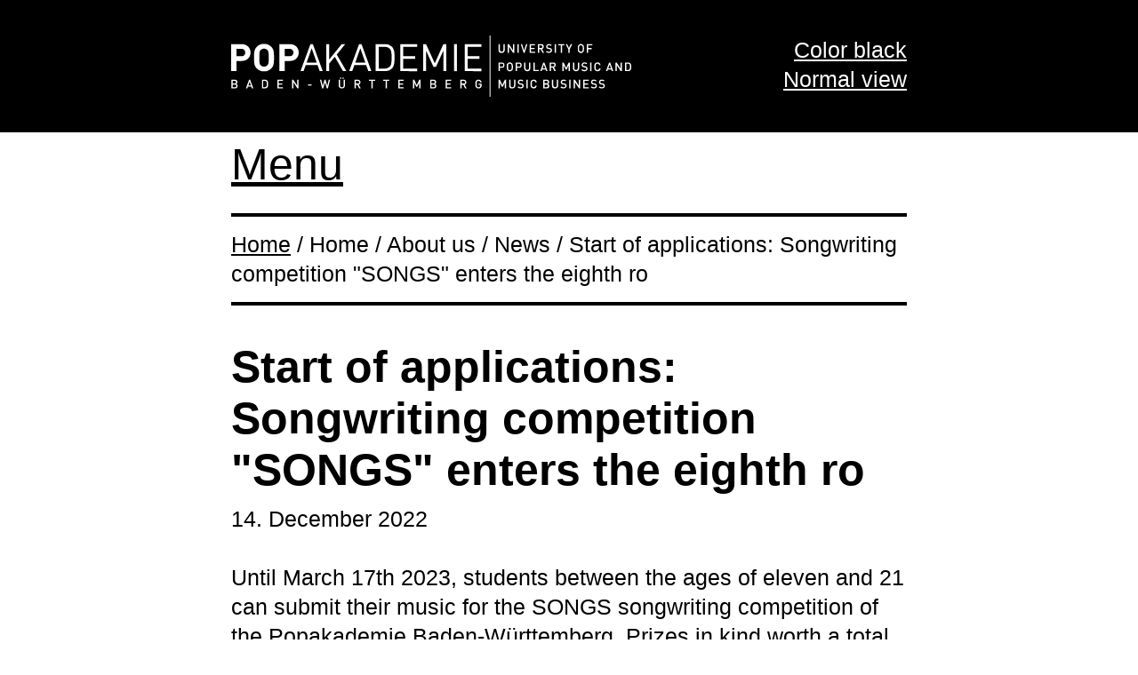

--- FILE ---
content_type: text/html; charset=UTF-8
request_url: https://barrierearm.popakademie.de/en/ueber-uns/news/bewerbungsstart-songwriting-wettbewerb-songs-geht-in-die-achte-runde/u/1233/?friendly_url=bewerbungsstart-songwriting-wettbewerb-songs-geht-in-die-achte-runde&id=1233&q=1
body_size: 4488
content:
<!DOCTYPE html>
<!--
Programming by codepoetry.de
Based on plato content-management system and framework by codepoetry
info@codepoetry.de
https://codepoetry.de
-->
<html lang="en"><head><meta http-equiv="X-UA-Compatible" content="IE=edge,chrome=1"><meta charset="UTF-8"><meta name="viewport" content="width=device-width, user-scalable=no, minimal-ui"><meta name="format-detection" content="telephone=no"> <meta name="format-detection" content="date=no"><meta name="format-detection" content="address=no"><meta name="format-detection" content="email=no"><meta name="SKYPE_TOOLBAR" content="SKYPE_TOOLBAR_PARSER_COMPATIBLE"><meta http-equiv="imagetoolbar" content="no"><meta name="MSSmartTagsPreventParsing" content="true"><meta name="rating" content="Safe For Kids"><meta name="description" content="News about the Popakademie Baden-Württemberg at a glance: Here you will find all current news and events. "><meta name="keywords" content="Hochschule, Musikwirtschaft, Popmusik, Mannheim"><meta name="author" content="Popakademie Baden-Württemberg"><meta name="copyright" content="Popakademie Baden-Württemberg"><meta name="generator" content="platoCMS - plato framework v2.4.4 - copyright codepoetry.de"><link rel="icon" href="/favicon.ico" type="image/x-icon"><link rel="apple-touch-icon-precomposed" sizes="57x57" href="/layout/fav/apple-touch-icon-57x57.png" /><link rel="apple-touch-icon-precomposed" sizes="114x114" href="/layout/fav/apple-touch-icon-114x114.png" /><link rel="apple-touch-icon-precomposed" sizes="72x72" href="/layout/fav/apple-touch-icon-72x72.png" /><link rel="apple-touch-icon-precomposed" sizes="144x144" href="/layout/fav/apple-touch-icon-144x144.png" /><link rel="apple-touch-icon-precomposed" sizes="60x60" href="/layout/fav/apple-touch-icon-60x60.png" /><link rel="apple-touch-icon-precomposed" sizes="120x120" href="/layout/fav/apple-touch-icon-120x120.png" /><link rel="apple-touch-icon-precomposed" sizes="76x76" href="/layout/fav/apple-touch-icon-76x76.png" /><link rel="apple-touch-icon-precomposed" sizes="152x152" href="/layout/fav/apple-touch-icon-152x152.png" /><link rel="icon" type="image/png" href="/layout/fav/favicon-196x196.png" sizes="196x196" /><link rel="icon" type="image/png" href="/layout/fav/favicon-96x96.png" sizes="96x96" /><link rel="icon" type="image/png" href="/layout/fav/favicon-32x32.png" sizes="32x32" /><link rel="icon" type="image/png" href="/layout/fav/favicon-16x16.png" sizes="16x16" /><link rel="icon" type="image/png" href="/layout/fav/favicon-128.png" sizes="128x128" /><meta name="msapplication-TileImage" content="/layout/fav/mstile-144x144.png" /><meta name="msapplication-square70x70logo" content="/layout/fav/mstile-70x70.png" /><meta name="msapplication-square150x150logo" content="/layout/fav/mstile-150x150.png" /><meta name="msapplication-square310x310logo" content="/layout/fav/mstile-310x310.png" /><meta name="application-name" content="Popakademie Mannheim"/><meta name="msapplication-TileColor" content="#000000" /><meta name="theme-color" content="#000000"><meta name="msapplication-navbutton-color" content="#000000"><meta name="apple-mobile-web-app-status-bar-style" content="#000000"><meta name="robots" content="noindex,nofollow"><link rel="canonical" href="https://barrierearm.popakademie.de/en/ueber-uns/news/bewerbungsstart-songwriting-wettbewerb-songs-geht-in-die-achte-runde/u/1233/"><meta property="og:locale" content="en_EN" /><meta property="og:image" content="https://barrierearm.popakademie.de/data/images/mod_news/image_songs_pressebild1_1233.jpg"/><meta property="og:image:width" content="796"/><meta property="og:image:height" content="530"/><meta property="og:title" content="Start of applications: Songwriting competition SONGS enters the eighth ro"/><meta property="og:description" content="Until March 17th 2023, students between the ages of eleven and 21 can submit their music for the SONGS songwriting competition of the Popakademie Baden-Württemberg. Prizes in kind worth a total of up to 10,000 euros will be awarded among the best entries. SONGS is the only songwriting competition for students in Baden-Württemberg and is sponsored by the Stiftung Bildung und Soziales der Sparda-Bank Baden-Württemberg."/><meta property="og:type" content="article"/><meta property="og:url" content="https://barrierearm.popakademie.de/en/ueber-uns/news/bewerbungsstart-songwriting-wettbewerb-songs-geht-in-die-achte-runde/u/1233/" /><meta property="fb:app_id" content="177042675690234" /><title>Start of applications: Songwriting competition "SONGS" enters the eighth ro - Popakademie News</title><script>var css_break_tablet = 960;var css_break_mobile = 680;var SRV_NAME = 'barrierearm.popakademie.de';var HOST = 'https://barrierearm.popakademie.de';var URLLANG = '/en';var LANG = 'en';var URL_NOLANG = '/ueber-uns/news/';var IS_ADMIN = 0;var TRACKING = 'GTM-NGQK4M6K';var TRACKING_TYPE = 'google_tag_manager';</script><link rel="stylesheet" href="/css/print.css"><link rel="stylesheet" type="text/css" href="/css/plato.css?cache=1732199785"><link rel="stylesheet" type="text/css" href="/css/media.css?cache=1732199785"><link rel="stylesheet" type="text/css" href="/javascript/magnific_popup/magnific-popup.css?cache=1732199785"><script src="/javascript/jquery/jquery-3.7.0.min.js?cache=1732199785"></script><script src="/javascript/cookie/js.cookie.js?cache=1757071238"></script><script src="/javascript/magnific_popup/jquery.magnific-popup.min.js?cache=1732199785"></script><script src="/javascript/script.js?cache=1736770659"></script><script src="/javascript/navi.js?cache=1732199785"></script><script src="/javascript/jquery/jqscript.js?cache=1732199785"></script>


</head><body class="plato large-hero-header ueber-uns ueber-uns-news">

<div class="page-white">

<header>
<div style="margin:0 auto;max-width:800px;width:100%;padding:30px 20px;display: flex;justify-content: space-between;">
    <a style="width: 100%;    max-width: 450px;" href="/en/"><img src="/layout/popakademie_mannheim.svg" title="Popakademie Mannheim Logo" alt="Popakademie Mannheim Logo" style="width:100%;max-width:500px;margin:10px 0"></a>

    <div style="margin-top:10px;text-align: right;white-space: nowrap;margin-left:30px;">
        <a href="./?blackwhite=black">Color black</a>
        <br>
        <a href="./?normal_view=1">Normal view</a>
    </div>
</div>
</header>

<div style="margin:0 auto;max-width:800px;width:100%;padding:20px 20px 50px 20px">


    <a href="javascript:;" onclick="$('#hp_menu').toggle()" style="font-size:2rem">Menu</a>

    <nav id="hp_menu" style="display: none">
    <ul>
    

 
<li class="level-1 inpath hco">About us

    

<ul> 
<li class="level-2 active"><a class="l-2" href="/en/ueber-uns/news/">News</a></li>

    

 
<li class="level-2 "><a class="l-2" href="/en/ueber-uns/einrichtung/">Institution</a></li>

    

 
<li class="level-2 "><a class="l-2" href="/en/ueber-uns/gender-equality-diversity/">Gender equality & Diversity</a></li>

    

 
<li class="level-2 "><a class="l-2" href="/en/ueber-uns/musikagentur/">Music Agency</a></li>

    

 
<li class="level-2 "><a class="l-2" href="/en/ueber-uns/historie/">Timeline</a></li>

    

 
<li class="level-2 "><a class="l-2" href="/en/ueber-uns/team/">Team</a></li>

    

 
<li class="level-2 "><a class="l-2" href="/en/ueber-uns/partner/">Partners</a></li>

    

 
<li class="level-2 "><a class="l-2" href="/en/ueber-uns/regionet/">RegioNet</a></li>

    

 
<li class="level-2 "><a class="l-2" href="/en/ueber-uns/jobs/">Jobs</a></li></ul></li>

    

 
<li class="level-1  hco">Academics

    

<ul> 
<li class="level-2  hco">Study at the Popakademie

    

<ul> 
<li class="level-3 "><a class="l-3" href="/en/studium/studieren-an-der-popakademie/campus-life/">Campus Life</a></li>

    

 
<li class="level-3 "><a class="l-3" href="/en/studium/studieren-an-der-popakademie/internationales/">International</a></li>

    

 
<li class="level-3 "><a class="l-3" href="/en/studium/studieren-an-der-popakademie/tonstudio/">Recording Studio</a></li>

    

 
<li class="level-3 "><a class="l-3" href="/en/studium/studieren-an-der-popakademie/smix-lab/">SMIX.LAB</a></li>

    

 
<li class="level-3 "><a class="l-3" href="/en/studium/studieren-an-der-popakademie/mediathek/">Library</a></li>

    

 
<li class="level-3 "><a class="l-3" href="/en/studium/studieren-an-der-popakademie/imkwp/">Institute MCI Practice</a></li>

    

 
<li class="level-3 "><a class="l-3" href="/en/studium/studieren-an-der-popakademie/online-antraege/">Online forms</a></li></ul></li>

    

 
<li class="level-2  hco">B.A. Pop Music Design

    

<ul> 
<li class="level-3 "><a class="l-3" href="/en/studium/popmusikdesign-ba/facts/">Facts</a></li>

    

 
<li class="level-3 "><a class="l-3" href="/en/studium/popmusikdesign-ba/inhalte/">Content</a></li>

    

 
<li class="level-3 "><a class="l-3" href="/en/studium/popmusikdesign-ba/bewerbung/">Application</a></li>

    

 
<li class="level-3 "><a class="l-3" href="/en/studium/popmusikdesign-ba/dozierende/">Lecturers</a></li>

    

 
<li class="level-3 "><a class="l-3" href="/en/studium/popmusikdesign-ba/faq/">FAQ</a></li></ul></li>

    

 
<li class="level-2  hco">B.A. Music Business

    

<ul> 
<li class="level-3 "><a class="l-3" href="/en/studium/musikbusiness-ba/facts/">Facts</a></li>

    

 
<li class="level-3 "><a class="l-3" href="/en/studium/musikbusiness-ba/inhalte/">Content</a></li>

    

 
<li class="level-3 "><a class="l-3" href="/en/studium/musikbusiness-ba/dozierende/">Lecturers</a></li>

    

 
<li class="level-3 "><a class="l-3" href="/en/studium/musikbusiness-ba/bewerbung/">Application</a></li>

    

 
<li class="level-3 "><a class="l-3" href="/en/studium/musikbusiness-ba/faq/">FAQ</a></li></ul></li>

    

 
<li class="level-2  hco">B.A. Global Music

    

<ul> 
<li class="level-3 "><a class="l-3" href="/en/studium/globalmusic-ba/facts/">Facts</a></li>

    

 
<li class="level-3 "><a class="l-3" href="/en/studium/globalmusic-ba/inhalte/">Content</a></li>

    

 
<li class="level-3 "><a class="l-3" href="/en/studium/globalmusic-ba/bewerbung/">Application</a></li>

    

 
<li class="level-3 "><a class="l-3" href="/en/studium/globalmusic-ba/dozierende/">Lecturers</a></li>

    

 
<li class="level-3 "><a class="l-3" href="/en/studium/globalmusic-ba/faq/">FAQ</a></li></ul></li>

    

 
<li class="level-2  hco">M.A. Popular Music

    

<ul> 
<li class="level-3 "><a class="l-3" href="/en/studium/popular-music-ma/facts/">Facts</a></li>

    

 
<li class="level-3 "><a class="l-3" href="/en/studium/popular-music-ma/inhalte/">Content</a></li>

    

 
<li class="level-3 "><a class="l-3" href="/en/studium/popular-music-ma/bewerbung/">Application</a></li>

    

 
<li class="level-3 "><a class="l-3" href="/en/studium/popular-music-ma/zulassung/">Admission</a></li>

    

 
<li class="level-3 "><a class="l-3" href="/en/studium/popular-music-ma/dozierende/">Lecturers</a></li>

    

 
<li class="level-3 "><a class="l-3" href="/en/studium/popular-music-ma/faq/">FAQ</a></li></ul></li>

    

 
<li class="level-2  hco">M.A. Music and Creative Industries

    

<ul> 
<li class="level-3 "><a class="l-3" href="/en/studium/music-and-creative-industries-ma/facts/">Facts</a></li>

    

 
<li class="level-3 "><a class="l-3" href="/en/studium/music-and-creative-industries-ma/inhalte/">Content</a></li>

    

 
<li class="level-3 "><a class="l-3" href="/en/studium/music-and-creative-industries-ma/lecturers/">Lecturers</a></li>

    

 
<li class="level-3 "><a class="l-3" href="/en/studium/music-and-creative-industries-ma/bewerbung/">Application</a></li>

    

 
<li class="level-3 "><a class="l-3" href="/en/studium/music-and-creative-industries-ma/zulassung/">Admission</a></li>

    

 
<li class="level-3 "><a class="l-3" href="/en/studium/music-and-creative-industries-ma/faq/">FAQ</a></li></ul></li></ul></li>

    

 
<li class="level-1  hco">Get involved

    

<ul> 
<li class="level-2 "><a class="l-2" href="/en/dabei-sein/bandpool/">Bandpool</a></li>

    

 
<li class="level-2 "><a class="l-2" href="/en/dabei-sein/pop-und-paedagogik/">Pop & education</a></li>

    

 
<li class="level-2 "><a class="l-2" href="/en/dabei-sein/international-summer-camp/">International Summer Camp</a></li>

    

 
<li class="level-2 "><a class="l-2" href="/en/dabei-sein/songs/">SONGS</a></li>

    

 
<li class="level-2 "><a class="l-2" href="/en/dabei-sein/pop-macht-schule/">Pop macht Schule</a></li></ul></li>

    

 
<li class="level-1  hco">Events

    

<ul> 
<li class="level-2 "><a class="l-2" href="/en/events/kalender/">Calendar</a></li>

    

 
<li class="level-2 "><a class="l-2" href="/en/events/future-music-camp/">Future Music Camp</a></li>

    

 
<li class="level-2 "><a class="l-2" href="/en/events/talks/">Popakademie Talks</a></li>

    

 
<li class="level-2 "><a class="l-2" href="/en/events/world-drum-festival/">World Drum Festival</a></li>

    

 
<li class="level-2 "><a class="l-2" href="/en/events/work-in-progress-club/">Work in Progress Club</a></li>

    

 
<li class="level-2 "><a class="l-2" href="/en/events/baglama-symposium/">Bağlama-Symposium</a></li></ul></li>

    

 
<li class="level-1  last"><a class="l-1" href="/en/ki-toolboard/">AI Toolboard</a></li>

        </ul>
    </nav>


    <div class="clickstream">
      <a href="/en/">Home</a>  /  Home  /  About us  /  News  / Start of applications: Songwriting competition "SONGS" enters the eighth ro    </div>

    <article class="subpage sp-1 0 " id="sp-block-1"><div class="article-div"><section id="content_662" class="ct-nr-9 ct-sort-2 outer- moodcolor"  style=""><div class="sectiondiv"><div class="content-block"><div class="content-wrapper"><div class="news-detail"><!----><div class="content-div-1"><div class="news-con"><div class="newsbox-image"><a class="fancybox-image" href="/data/images/mod_news/image_songs_pressebild1_1233.jpg"><div class="news-image" style="background-image: url(/data/images/mod_news/thumb_songs_pressebild1_1233.jpg)"></div></a><div class="news-image-spacer"></div></div></div></div><h1 class="h2 questa">Start of applications: Songwriting competition "SONGS" enters the eighth ro</h1><div class="news-date">14. December 2022</div><br><div>Until March 17th 2023, students between the ages of eleven and 21 can submit their music for the SONGS songwriting competition of the Popakademie Baden-Württemberg. Prizes in kind worth a total of up to 10,000 euros will be awarded among the best entries. SONGS is the only songwriting competition for students in Baden-Württemberg and is sponsored by the Stiftung Bildung und Soziales der Sparda-Bank Baden-Württemberg.</div><p/>Whether pop, rap, electro or rock, as a duo, solo or with a whole band - SONGS gives students from Baden-Württemberg the chance to bring their own SONGS to the big stage.  <br/>Students between the ages of eleven and 21 can apply together with an institution, e.g. a school, a music school or a youth center. Prizes in kind will be awarded to the three best SONGS, which will provide the institutions with musical equipment. In addition, the winners will receive professional coaching at the Popakademie Baden-Württemberg. The Popakademie also offers a one-day vocal camp for all finalists.   <br/>At the SONGS finale on May 12, 2023 at the SpardaWelt Eventcenter in Stuttgart, selected participants will present their submitted SONGS live in front of a jury of experts. The jury consists of Eva Sauter (musician, winner of SONGS 2017), Prof. Udo Dahmen (Artistic Director and Managing Director of the Popakademie Baden-Württemberg), Andreas Küchle (Head of Marketing at Sparda-Bank Baden-Württemberg), and Michelle Leonard (artist, publisher and songwriter). <p class="inline-p"></p>A free advanced training course on songwriting/producing will be offered for teachers at the Popakademie Baden-Württemberg on January 19th 2023.  <br/>Registration and information on in-service training for teachers: <br/><a class="mail-link" href="mailto:songs@popakademie.de ">songs@popakademie.de </a><br/>(Deadline is January 13, 2023). <p class="inline-p"></p>Information on participation in "Songs" for students/institutions: <br/><a class='internal-link' href="/en/finder/?id=71&sp=83&type=url">www.popakademie.de/de/dabei-sein/songs </a><br/>(Deadline for entries is March 17, 2023) <p class="inline-p"></p>The sponsor of the "SONGS" competition is the foundation "Bildung und Soziales" of the <a class='internal-link' href="/en/finder/?id=11&sp=12&type=url">Sparda-Bank Baden-Württemberg</a>.<div style="clear:both"></div></div></div></div><p class="p-block"></p></div>
</section></div></article>





</div>


<footer style="">
    <div style="margin:0 auto;max-width:800px;width:100%;padding:0 20px; color: white">


        <div style="padding:50px 0">
        <div class="footer-link"><a href="/en/kontakt/">Contact</a></div>
<div class="footer-link"><a href="/en/anfahrt/">Location</a></div>
<div class="footer-link"><a href="/en/datenschutz/">Privacy</a></div>
<div class="footer-link"><a href="/en/agb/">T&C</a></div>
<div class="footer-link"><a href="/en/impressum/">Imprint</a></div>
            <div class="footer-link"><a rel="nofollow" href="https://www.popakademie.de/en/ueber-uns/news/bewerbungsstart-songwriting-wettbewerb-songs-geht-in-die-achte-runde/u/1233/?friendly_url=bewerbungsstart-songwriting-wettbewerb-songs-geht-in-die-achte-runde&id=1233&q=1">Normal website</a></div>

        </div>

        <div style="padding:0px 0 50px 0">
            Popakademie <br/>Baden-Württemberg<br/>Hafenstr. 33<br/>68159 Mannheim<p class="inline-p"></p>Phone: <a class="stdlink" href="tel:+4962153397200">+49 621 53397200</a><br/>Mail: <a class="mail-link" href="mailto:info@popakademie.de">info@popakademie.de</a><br>
        </div>





    </div>
</footer>

</div>
</body></html>

--- FILE ---
content_type: text/css
request_url: https://barrierearm.popakademie.de/css/print.css
body_size: 1466
content:
/* =================================
   General HTML 
   ================================= */
html, body, input, select, button, textarea {
  font-family: Arial, sans-serif;
  font-size: 25px;
  line-height: 33px;
}

h1 {
  font-size: 2.0rem;
  line-height: normal;
  padding: 0;
  margin: 0 0 10px 0;
  font-weight: bold;
}

h2 {
  font-size: 1.8rem;
  line-height: normal;
  padding: 0;
  margin: 0 0 10px 0;
  font-weight: bold;
}

h3 {
  font-size: 1.6rem;
  line-height: normal;
  padding: 0;
  margin: 0 0 10px 0;
  font-weight: bold;
}

h4 {
  font-size: 1.4rem;
  line-height: normal;
  padding: 0;
  margin: 0 0 10px 0;
  font-weight: bold;
}

h5 {
  font-size: 1.2rem;
  line-height: normal;
  padding: 0;
  margin: 0 0 10px 0;
  font-weight: bold;
}

.date-image-text *, .date * {
  display: inline-block;
}

.date-image img, .thumb-largeview img, .gallery-img {
  margin: 20px 0;
}

.date-soc-links img, .date-ext-link img {
  height: 50px;
  margin: 5px;
  display: inline-block;
  width: auto;
}

.dates-entry {
  margin: 20px 0;
  border-top: 2px solid #000;
  padding-top: 20px;
}

.pary {
  display: none;
}
/* allgemeine css klasse zum ausblenden */
.hide-handicap {
  display: none;
}
.moodcolor {
  background: none !important;
}

img {
  width: 100%;
  height: auto;
}

.date {
  padding-top: 50px;
}

.date span {
  padding-right: 10px;
}

.date *, .date-image-text, .date {
  font-size: 2rem;
}

.date.duo-date br {
  display: none;
}
/*
.news-image-2-title {
  display: none;
}
*/
a, a:link {
  color: #000;
}

footer a:link, footer a, footer a:visited {
  color: #fff !important;
}

footer {
  background: #000;
}

.p-ti, .p-ta, .p-dd {
  padding: 5px 10px;
}

.a {
  padding-top: 20px;
}

.news-box {
  padding-bottom: 50px;
}

.faq-h {
  font-weight: bold;
}

.faq-a {
  padding-bottom: 50px;
}

header, header a:link, header a {
  background: #000;
  color: white;
}

section {
  border-bottom: 20px solid #FF7D1F;
  border-bottom: 20px solid #c4eff7;
  margin-bottom: 50px;
  padding: 10px 0;
}

section:empty {
  display: none;
}

.clickstream {
  border-top: 4px solid #000;
  border-bottom: 4px solid #000;
  padding: 15px 0;
  margin: 30px 0;
}

/* ------------------------------------------- */

.form-table input[type="radio"], .form-table input[type="checkbox"] {
  position: absolute;
  -moz-opacity: 0;
  -webkit-opacity: 0;
  -o-opacity: 0;
  opacity: 0;
}

.form-table input[type="radio"] + label, .form-table input[type="checkbox"] + label {
  position: relative;
  padding: 4px 25px 5px 36px;
  float: left;
  min-width: 180px;
}

.form-table input[type="radio"] + label:before, .form-table input[type="checkbox"] + label:before {
  content: "";
  display: block;
  position: absolute;
  top: 7px;
  left: 0;
  height: 22px;
  width: 22px;
  background: white;
  border: 2px solid #000;
  border-radius: 0px;
}

.form-table input[type="radio"]:checked + label:after, .form-table input[type="checkbox"]:checked + label:after {
  content: "";
  display: block;
  position: absolute;
  top: 12px;
  left: 5px;
  height: 12px;
  width: 12px;
  background: #000;
  border-radius: 0px;
}

.form-table input[type="radio"] + label:before, .form-table input[type="radio"]:checked + label:after {
  -webkit-border-radius: 28px;
  -moz-border-radius: 28px;
  -o-border-radius: 28px;
  border-radius: 28px;
}

/* --- disabled ---*/
.form-table input[type="checkbox"]:disabled + label:before, .form-table input[type="radio"]:disabled + label:before {
  background: #efefef !important;

}

input, select, .p-sb, textarea, a.p-sb, button.p-sb {
  color: black;
  background: white;
  border: 2px solid #000;
  display: inline-block;

}

textarea, .p-ti, select {
  width: 100%;
}

.captcha img {
  width: 160px
}

.p-sb, a.p-sb, button.p-sb {
  padding: 10px 20px;
}

hr {
  border: none;
  border-bottom: 3px solid #fff;
}



.date-soc-links img {
  display:inline-block !important;
  margin-right:20px;
}



.date  br {
  display: inline !important;
}

.multi-images [class*="col-"] {
  /*border:1px solid red;*/
  flex-basis: 100%;
}

/* ------------------------------------------- */

.page-black {
  background: #000;

}

.page-black a, .page-black a:link {
  color: #fff;
}

.page-black footer a:link, .page-black footer a, .page-black footer a:visited {
  color: #000 !important;
}

.page-black footer {
  background: #fff;
  color: #000;
}

.page-black footer * {
  color: #000;
}

.page-black header, .page-black header a:link {
  background: #000;
  color: white;
}

.page-black, .page-black input, .page-black select, .page-black .date-image-text {
  color: white;
}

.page-black input, .page-black select, .page-black .p-sb, .page-black textarea {
  color: white;
  background: black;
  border: 2px solid #fff;
}

.page-black header, .page-black header a:link, .page-black header a {
  background: #fff;
  color: #000;
}

.page-black .clickstream {
  border-color: white;
}

.page-black hr {
  border-bottom: 3px solid #000;
}

.page-black .date-soc-links img {
  -webkit-filter: invert(100%); /* safari 6.0 - 9.0 */
  filter: invert(100%);
}

/* --------------------*/

a:focus, label:focus {
  color: #327c8a !important;
}
input:focus {
  color: #000;
}

.dd-box {
  display: none;
}

.val-err {
  border-bottom: 2px solid crimson;
}

.dates-container > .row > .col-7 {
  flex-basis: 100%;
}

.dates-entry  > div {
  cursor: default !important;
}

.info-image {
  margin-bottom: 30px;
}

.fix-date,  .fix-date-text {
  flex-basis: 100% !important;
}

.dates-entry  .row.nowrap {
  flex-wrap: wrap;
}

.date-text {
  font-weight: bold;
}

